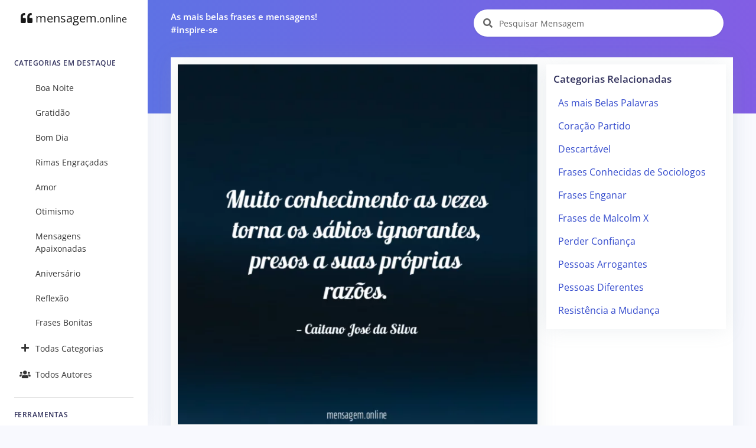

--- FILE ---
content_type: text/html; charset=UTF-8
request_url: https://mensagem.online/328045-muito-conhecimento-as-vezes-torna-os-sabios-ignorantes
body_size: 6942
content:
<!DOCTYPE html>
<html lang="pt-br">

<head>
  <meta charset="ISO-8859-1">
  <meta name="viewport" content="width=device-width, initial-scale=1.0">
  <meta http-equiv="X-UA-Compatible" content="ie=edge">
  <meta name="description" content="Mensagens para Pessoas Ignorantes. Muito conhecimento as vezes torna os sábios ignorantes, presos a suas próprias razões. - Caitano José da Silva">
  <meta name="keywords" content="Mensagem, Mensagens, Frase, Frases, Pensamentos, Citações, Poemas, Autores, Pensadores, Famosos, Mensagens para Pessoas Ignorantes, Caitano José da Silva">
  <meta name="csrf-token" content="urPsboH83jRQxkdSENlmyywm7hLjyWD8o9FBQVEm">
  <meta name="theme-color" content="#5E72E4" />
  <meta property="og:site_name" content="mensagem.online">
<meta property="og:url" content="https://mensagem.online/328045-muito-conhecimento-as-vezes-torna-os-sabios-ignorantes">
<meta property="og:locale" content="pt_BR">
<meta property="twitter:site" content="https://mensagem.online/328045-muito-conhecimento-as-vezes-torna-os-sabios-ignorantes">
<meta property="og:title" content="Muito conhecimento as vezes torna os sábios ignorantes">
<meta property="twitter:title" content="Muito conhecimento as vezes torna os sábios ignorantes">
<meta property="og:description" content="Muito conhecimento as vezes torna os sábios ignorantes, presos a suas próprias razões.">
<meta property="twitter:description" content="Muito conhecimento as vezes torna os sábios ignorantes, presos a suas próprias razões.">
<meta property="og:type" content="image/jpeg">
<meta property="og:image" content="https://mensagem.online/img/328045-640x640-3-2689.jpg">
<meta property="og:image:width" content="640">
<meta property="og:image:height" content="640">
<meta property="twitter:card" content="summary_large_image">
<meta property="twitter:image" content="https://mensagem.online/img/328045-640x640-3-2689.jpg">
<meta property="twitter:label1" content="Autor: ">
<meta property="twitter:data" content="Caitano José da Silva">
  <title>MENSAGENS PARA PESSOAS IGNORANTES - Muito conhecimento as vezes torna os sábios ignorantes</title>
  <link rel="canonical" href="https://mensagem.online/328045-muito-conhecimento-as-vezes-torna-os-sabios-ignorantes">
  <link rel="icon" href="https://mensagem.online/favicon.ico">
  <link rel="apple-touch-icon" sizes="32x32" href="https://mensagem.online/favicon.ico">
  <link rel="preconnect" href="https://pagead2.googlesyndication.com">
  <link rel="preconnect" href="https://googleads.g.doubleclick.net">
  <link rel="preconnect" href="https://scripts.cleverwebserver.com">
  <link rel="preconnect" href="https://ui.cleverwebserver.com">
  <link rel="preconnect" href="https://lp.cleverwebserver.com">
  <link rel="preconnect" href="https://sender.clevernt.com">
  <link rel="preconnect" href="https://call.cleverwebserver.com">
  <link rel="preconnect" href="https://tpc.googlesyndication.com">
  <link rel="preconnect" href="https://www.google.com">
  <link rel="preconnect" href="https://www.google-analytics.com">
  <link rel="stylesheet" type="text/css" href="https://mensagem.online/css/argon.purify.css" media="all">
<link rel="stylesheet" type="text/css" href="https://mensagem.online/css/font.min.css" media="all">
<style>
    .tags{text-transform:lowercase;font-size:.95rem;padding:.3rem;white-space:nowrap;display:inline-block}a{color:#344bcd}br{line-height:2.5rem}h1.card-title{font-size:1.25rem!important}h2.card-title{font-size:1.15rem!important}.card{border:0!important;box-shadow:0 0 2rem 0 rgba(136,152,170,.15)}.card-body{padding:0.75rem!important}.card-footer{padding:.5rem}.navbar-search .form-control{width:380px}.input-group-alternative{border:0!important;background-color:white!important}.card-title a{color:#32325d!important}.card-columns>.card{position:inherit}.card-columns{column-gap:.75rem}.source{display:block;margin-top:1rem;font-size:1rem}.rgba-black-light{background-color:rgba(0,0,0,.6)!important}.carousel-caption h3{color:#fff!important}.bt-x-twitter,.bt-x-twitter:hover{background-color:#fff;color:#000;border:1px solid #000}.bt-facebook,.bt-facebook:hover{background-color:#fff;color:#3b5998;border:1px solid #3b5998}.bt-download,.bt-download:hover{background-color:#fff;color:#666;border:1px solid #666}.bt-whatsapp,.bt-whatsapp:hover{background-color:#fff;color:#4dc247;border:1px solid #4dc247}.bt-pinterest,.bt-pinterest:hover{background-color:#fff;color:#cb2027;border:1px solid #cb2027}.bt-copy,.bt-copy:hover{background-color:#fff;color:#fb6340;border:1px solid #fb6340}.btn-icon-only{margin:0.25rem!important}.list-group-item{border:none}.nav-link{color:rgba(0,0,0,.8)!important}#alphabet a{font-size:.85rem;margin:0;padding:5px;min-width:35px}.card{border-radius:0}.card-deck{display:grid;grid-template-columns:repeat(auto-fit,minmax(250px,1fr));grid-gap:.5rem}.card-img-overlay{padding-left:.35rem}@media only screen and (max-width:1200px){.card-columns{column-count:2!important}}@media only screen and (max-width:992px){.card-columns{column-count:2!important;column-gap:.5rem}.col{padding-left:5px!important;padding-right:5px!important}.card-body{padding:0.5rem!important}}@media only screen and (max-width:768px){.card-columns{column-count:2!important}.list-group-item{width:100%!important}}@media only screen and (max-width:576px){.card-columns{column-count:1!important}}
</style>    <script async src="https://pagead2.googlesyndication.com/pagead/js/adsbygoogle.js?client=ca-pub-7552625497055130" crossorigin="anonymous" type="ec240603577e5af5cc837b8d-text/javascript"></script>
  </head>

<body>
  <nav class="navbar navbar-vertical fixed-left navbar-expand-md navbar-light bg-white" id="sidenav-main">
    <div class="container-fluid">
        <!-- Toggler -->
        <button class="navbar-toggler" type="button" data-toggle="collapse" data-target="#sidenav-collapse-main" aria-controls="sidenav-main" aria-expanded="false" aria-label="Toggle navigation" onclick="if (!window.__cfRLUnblockHandlers) return false; displayMenu(event)" data-cf-modified-ec240603577e5af5cc837b8d-="">
            <span class="navbar-toggler-icon"></span>
        </button>
        <!-- Brand -->
        <a class="navbar-brand pt-0" href="https://mensagem.online">
            <i class="fa fa-quote-left"></i>
            mensagem<small>.online</small>
        </a>
        <!-- Collapse -->
        <div class="collapse navbar-collapse" id="sidenav-collapse-main">
            <!-- Form -->
            <form class="mt-4 mb-3 d-md-none" action="https://mensagem.online/busca/mensagem" method="get" role="search">
                <div class="input-group input-group-rounded input-group-merge">
                    <input type="search" id="text-min" name="text" value="" class="form-control form-control-rounded form-control-prepended" placeholder="Pesquisar Mensagem" aria-label="Pesquisar Mensagem">
                    <div class="input-group-prepend">
                        <div class="input-group-text">
                            <span class="fa fa-search"></span>
                        </div>
                    </div>
                </div>
            </form>
            <!-- Navigation -->
            <h6 class="navbar-heading">Categorias em Destaque</h6>
            <ul class="navbar-nav">
                                                <li class="nav-item">
                    <a class="nav-link" href="https://mensagem.online/categoria/boa-noite"><i class="text-center 2025-02-26 11:47:25"></i>Boa Noite</a>
                </li>
                                <li class="nav-item">
                    <a class="nav-link" href="https://mensagem.online/categoria/gratidao"><i class="text-center 2025-02-26 10:04:04"></i>Gratidão</a>
                </li>
                                <li class="nav-item">
                    <a class="nav-link" href="https://mensagem.online/categoria/bom-dia"><i class="text-center 2025-02-26 09:12:26"></i>Bom Dia</a>
                </li>
                                <li class="nav-item">
                    <a class="nav-link" href="https://mensagem.online/categoria/rimas-engracadas"><i class="text-center 2025-02-26 10:29:04"></i>Rimas Engraçadas</a>
                </li>
                                <li class="nav-item">
                    <a class="nav-link" href="https://mensagem.online/categoria/amor"><i class="text-center 2025-02-26 11:41:20"></i>Amor</a>
                </li>
                                <li class="nav-item">
                    <a class="nav-link" href="https://mensagem.online/categoria/otimismo"><i class="text-center 2025-02-26 09:26:43"></i>Otimismo</a>
                </li>
                                <li class="nav-item">
                    <a class="nav-link" href="https://mensagem.online/categoria/mensagens-apaixonadas"><i class="text-center 2025-02-26 11:32:13"></i>Mensagens Apaixonadas</a>
                </li>
                                <li class="nav-item">
                    <a class="nav-link" href="https://mensagem.online/categoria/aniversario"><i class="text-center 2025-02-26 07:48:54"></i>Aniversário</a>
                </li>
                                <li class="nav-item">
                    <a class="nav-link" href="https://mensagem.online/categoria/reflexao"><i class="text-center 2025-02-26 10:10:10"></i>Reflexão</a>
                </li>
                                <li class="nav-item">
                    <a class="nav-link" href="https://mensagem.online/categoria/frases-bonitas"><i class="text-center 2025-02-26 11:42:33"></i>Frases Bonitas</a>
                </li>
                                                <li class="nav-item">
                    <a class="nav-link" href="https://mensagem.online/categorias/todas"><i class="text-center fa fa-plus"></i>Todas Categorias</a>
                </li>
                <li class="nav-item">
                    <a class="nav-link" href="https://mensagem.online/autores/todos"><i class="text-center fa fa-users"></i>Todos Autores</a>
                </li>
            </ul>
            <!-- Divider -->
            <hr class="my-3">
            <!-- Heading -->
            <h6 class="navbar-heading">Ferramentas</h6>
            <!-- Navigation -->
            <ul class="navbar-nav mb-md-3">
                <li class="nav-item">
                    <a class="nav-link" href="https://mensagem.online/busca/mensagem"><i class="text-center fa fa-search"></i>Pesquisar Mensagens</a>
                </li>
            </ul>
        </div>
    </div>
</nav>  <div class="main-content">
    <nav class="navbar navbar-top navbar-expand-md navbar-dark" id="navbar-main">
  <div class="container-fluid">
    <!-- Brand -->
    <a class="h4 mb-0 text-white d-none d-lg-inline-block" href="#">As mais belas frases e mensagens!</br>#inspire-se</a>
    <!-- Form -->
    <form class="navbar-search navbar-search-light form-inline mr-3 d-none d-md-flex ml-lg-auto" action="https://mensagem.online/busca/mensagem" method="get" role="search">
      <div class="form-group mb-0">
        <div class="input-group input-group-alternative">
          <div class="input-group-prepend">
            <span class="input-group-text"><i class="fa fa-search"></i></span>
          </div>
          <label for="search"></label>
          <input type="search" class="form-control" id="search-top" name="text" value="" placeholder="Pesquisar Mensagem" aria-label="Pesquisar Mensagem">
        </div>
      </div>
    </form>
  </div>
</nav>    <div class="header bg-gradient-primary pb-7 pt-4 pt-md-7">
          </div>
    <div class="container-fluid mt--7">
      
<div class="row">
  <div class="col">
    <!-- Form -->
    <form class="mt-4 mb-3 d-md-none" action="https://mensagem.online/busca/mensagem" method="get" role="search">
      <div class="input-group input-group-alternative">
        <div class="input-group-prepend">
          <span class="input-group-text"><i class="fa fa-search"></i></span>
        </div>
        <label for="search"></label>
        <input type="search" class="form-control" id="search" name="text" value="" placeholder="Pesquisar Mensagem" aria-label="Pesquisar Mensagem">
      </div>
    </form>
  </div>
</div>
<div class="row">
  <div class="col">
    <div class="card shadow">
      <div class="card-body">
        <div class="row">
          <div class="col-xl-8 col-lg-12">
            <div class="card mb-2" id="card-328045" data-url="https://mensagem.online/328045-muito-conhecimento-as-vezes-torna-os-sabios-ignorantes">
                            <a rel="noreferrer noopener" aria-label="Fazer o Download" href="https://mensagem.online/img/328045-640x640-3-2689.jpg" download>
                <picture>
                                    <source srcset="https://mensagem.online/img/328045-640x640-3-2689.webp 1x" type="image/webp">
                                    <source srcset="https://mensagem.online/img/328045-640x640-3-2689.jpg 1x" type="image/jpeg">
                  <img src="https://mensagem.online/img/328045-640x640-3-2689.jpg" alt="Muito conhecimento as vezes torna os sábios ignorantes" class="img-fluid" width="640" height="640">
                </picture>
              </a>
                            <div class="card-body">
                <h1 class="card-title">
                  <a href="https://mensagem.online/328045-muito-conhecimento-as-vezes-torna-os-sabios-ignorantes" id="title-328045">Muito conhecimento as vezes torna os sábios ignorantes</a>
                </h1>
                <p class="card-text" id="text-328045">Muito conhecimento as vezes torna os sábios ignorantes, presos a suas próprias razões.</p>
                                <a class="tags" href="https://mensagem.online/tag/pessoas">#pessoas</a><a class="tags" href="https://mensagem.online/tag/ignorantes">#ignorantes</a><a class="tags" href="https://mensagem.online/tag/caitanojosedasilva">#caitanojosedasilva</a>                                                <small class="float-right"><i class="fa fa-eye"></i> 225</small>
                              </div>
              <div class="card-footer">
                <div class="text-center">
                  <a target="_blank" rel="noreferrer noopener" title="Compartilhar no X (ex-Twitter)" aria-label="Compartilhar no X (ex-Twitter)" href="https://twitter.com/intent/tweet?text=Muito conhecimento as vezes torna os sábios ignorantes, presos a suas próprias razões.&amp;hashtags=pessoas,ignorantes,caitanojosedasilva&amp;url=https://mensagem.online/328045" class="btn btn-icon-only rounded-circle bt-x-twitter twitter-share-button">
  <i class="fab"><svg xmlns="http://www.w3.org/2000/svg" height="14" width="14" viewBox="0 -64 512 512"><path opacity="1" fill="#1E3050" d="M389.2 48h70.6L305.6 224.2 487 464H345L233.7 318.6 106.5 464H35.8L200.7 275.5 26.8 48H172.4L272.9 180.9 389.2 48zM364.4 421.8h39.1L151.1 88h-42L364.4 421.8z"/></svg></i>
</a>
<a target="_blank" rel="noreferrer noopener" title="Compartilhar no Facebook" aria-label="Compartilhar no Facebook" href="https://www.facebook.com/sharer/sharer.php?u=https://mensagem.online/328045-muito-conhecimento-as-vezes-torna-os-sabios-ignorantes&amp;display=popup" class="btn btn-icon-only rounded-circle bt-facebook">
  <i class="fab fa-facebook-f"></i>
</a>
<a rel="noreferrer noopener" title="Compartilhar no Whatsapp" aria-label="Compartilhar no Whatsapp" target="_blank" href="https://api.whatsapp.com/send?text=Muito conhecimento as vezes torna os sábios ignorantes, presos a suas próprias razões. =&gt; https://mensagem.online/328045" class="btn btn-icon-only rounded-circle bt-whatsapp">
  <i class="fab fa-whatsapp"></i>
</a>
<a rel="noreferrer noopener" title="Compartilhar no Pinterest" aria-label="Compartilhar no Pinterest" target="_blank" href="https://pinterest.com/pin/create/button/?url=https://mensagem.online/328045-muito-conhecimento-as-vezes-torna-os-sabios-ignorantes&amp;media=328045-640x640-3-2689.webp&amp;description=Muito conhecimento as vezes torna os sábios ignorantes" class="btn btn-icon-only rounded-circle bt-pinterest">
  <i class="fab fa-pinterest-p"></i>
</a>
<a rel="noreferrer noopener" title="Download da Imagem" aria-label="Download da Imagem" target="_blank" href="https://mensagem.online/img/328045-640x640-3-2689.jpg" class="btn btn-icon-only rounded-circle bt-download" download>
  <i class="fa fa-download"></i>
</a>
<a rel="noreferrer noopener" title="Copiar o Texto" aria-label="Copiar o Texto" role="button" onclick="if (!window.__cfRLUnblockHandlers) return false; copyText(328045)" class="btn btn-icon-only rounded-circle bt-copy text-warning" data-cf-modified-ec240603577e5af5cc837b8d-="">
  <i class="far fa-copy" id="copy-328045"></i>
</a>
                </div>
                                <small class="source">Autor: <a href="https://mensagem.online/autor/caitano-jose-da-silva">Caitano José da Silva</a></small>
                                                <input type="hidden" id="category" value="mensagens-para-pessoas-ignorantes">
                <small class="source">Categoria: <a href="https://mensagem.online/categoria/mensagens-para-pessoas-ignorantes">Mensagens para Pessoas Ignorantes</a></small>
                                              </div>
            </div>
          </div>
          <div class="col-xl-4 col-lg-12 pl-xl-0">
            <div class="card mb-3" id="div-related-categories" style="display: none;">
              <div class="card-body">
                <div class="card-title mb-0">
                  <h3>Categorias Relacionadas</h3>
                </div>
                <div class="list-group" id="related-categories"></div>
              </div>
            </div>
            <div>
              <!-- Display - Vertical -->
<ins class="adsbygoogle"
     style="display:block"
     data-ad-client="ca-pub-7552625497055130"
     data-ad-slot="3898875110"
     data-ad-format="auto"
     data-full-width-responsive="true"></ins>
<script type="ec240603577e5af5cc837b8d-text/javascript">
     (adsbygoogle = window.adsbygoogle || []).push({});
</script>            </div>
          </div>
        </div>
      </div>
    </div>
  </div>
</div>
      <!-- Dark table -->
<div class="row mt-3">
  <div class="col">
    <div class="card bg-primary shadow">
      <div class="card-header bg-transparent border-0">
        <h3 class="text-white mb-0">Mensagens Relacionadas</h3>
      </div>
      <div class="card-body">
                <div class="card-columns">
          <div class="card" id="card-328159" data-url="https://mensagem.online/328159-o-pior-tipo-de-pessoa-sao-os-ignorantes">
    <a href="https://mensagem.online/328159-o-pior-tipo-de-pessoa-sao-os-ignorantes" rel="noopener" id="img-328159" aria-label="O pior tipo de pessoa são os ignorantes">
    <picture>
            <source srcset="https://mensagem.online/images/328159-640x640-4-2017.webp 1x" type="image/webp">
            <source srcset="https://mensagem.online/images/328159-640x640-4-2017.jpg 1x" type="image/jpeg">
      <img src="https://mensagem.online/images/328159-640x640-4-2017.jpg" loading="eager" alt="O pior tipo de pessoa são os ignorantes" class="img-fluid" width="640" height="640">
    </picture>
  </a>
    <div class="card-body">
        <h2 class="card-title">
      <a aria-label="O pior tipo de pessoa são os ignorantes" href="https://mensagem.online/328159-o-pior-tipo-de-pessoa-sao-os-ignorantes" rel="noopener" id="title-328159">O pior tipo de pessoa são os ignorantes</a>
    </h2>
        <p class="card-text" id="text-328159">
      O pior tipo de pessoa são os ignorantes.<br />
Erram, sabem que erram e não fazem nada pra mudar o seu erro, e não percebem que isso mesmo é um erro.
          </p>
        <a class="tags" href="https://mensagem.online/tag/ignorantes">#ignorantes</a><a class="tags" href="https://mensagem.online/tag/pessoas">#pessoas</a><a class="tags" href="https://mensagem.online/tag/saviogabriel">#saviogabriel</a>      </div>
  <div class="card-footer text-center">
    <a target="_blank" rel="noreferrer noopener" title="Compartilhar no X (ex-Twitter)" aria-label="Compartilhar no X (ex-Twitter)" href="https://twitter.com/intent/tweet?text=O pior tipo de pessoa são os ignorantes.
Erram, sabem que erram e não fazem nada pra mudar o seu erro, e não percebem que isso mesmo é um erro.&amp;url=https://mensagem.online/328159" class="btn btn-icon-only rounded-circle bt-x-twitter twitter-share-button">
  <i class="fab"><svg xmlns="http://www.w3.org/2000/svg" height="14" width="14" viewBox="0 -64 512 512"><path opacity="1" fill="#1E3050" d="M389.2 48h70.6L305.6 224.2 487 464H345L233.7 318.6 106.5 464H35.8L200.7 275.5 26.8 48H172.4L272.9 180.9 389.2 48zM364.4 421.8h39.1L151.1 88h-42L364.4 421.8z"/></svg></i>
</a>
<a target="_blank" rel="noreferrer noopener" title="Compartilhar no Facebook" aria-label="Compartilhar no Facebook" href="https://www.facebook.com/sharer/sharer.php?u=https://mensagem.online/328159-o-pior-tipo-de-pessoa-sao-os-ignorantes&amp;display=popup" class="btn btn-icon-only rounded-circle bt-facebook">
  <i class="fab fa-facebook-f"></i>
</a>
<a rel="noreferrer noopener" title="Compartilhar no Whatsapp" aria-label="Compartilhar no Whatsapp" target="_blank" href="https://api.whatsapp.com/send?text=O pior tipo de pessoa são os ignorantes.
Erram, sabem que erram e não fazem nada pra mudar o seu erro, e não percebem que isso mesmo é um erro. =&gt; https://mensagem.online/328159" class="btn btn-icon-only rounded-circle bt-whatsapp">
  <i class="fab fa-whatsapp"></i>
</a>
<a rel="noreferrer noopener" title="Compartilhar no Pinterest" aria-label="Compartilhar no Pinterest" target="_blank" href="https://pinterest.com/pin/create/button/?url=https://mensagem.online/328159-o-pior-tipo-de-pessoa-sao-os-ignorantes&amp;media=328159-640x640-4-2017.webp&amp;description=O pior tipo de pessoa são os ignorantes" class="btn btn-icon-only rounded-circle bt-pinterest">
  <i class="fab fa-pinterest-p"></i>
</a>
<a rel="noreferrer noopener" title="Download da Imagem" aria-label="Download da Imagem" target="_blank" href="https://mensagem.online/images/328159-640x640-4-2017.jpg" class="btn btn-icon-only rounded-circle bt-download" download>
  <i class="fa fa-download"></i>
</a>
<a rel="noreferrer noopener" title="Copiar o Texto" aria-label="Copiar o Texto" role="button" onclick="if (!window.__cfRLUnblockHandlers) return false; copyText(328159)" class="btn btn-icon-only rounded-circle bt-copy text-warning" data-cf-modified-ec240603577e5af5cc837b8d-="">
  <i class="far fa-copy" id="copy-328159"></i>
</a>
  </div>
</div>
<div class="card" id="card-328033" data-url="https://mensagem.online/328033-enquanto-os-sabios-amadurecem-no-silencio">
    <a href="https://mensagem.online/328033-enquanto-os-sabios-amadurecem-no-silencio" rel="noopener" id="img-328033" aria-label="Enquanto os sábios amadurecem no silêncio">
    <picture>
            <source srcset="https://mensagem.online/img/328033-800x800-15-1943.webp 1x" type="image/webp">
            <source srcset="https://mensagem.online/img/328033-800x800-15-1943.jpg 1x" type="image/jpeg">
      <img src="https://mensagem.online/img/328033-800x800-15-1943.jpg" loading="eager" alt="Enquanto os sábios amadurecem no silêncio" class="img-fluid" width="800" height="800">
    </picture>
  </a>
    <div class="card-body">
        <h2 class="card-title">
      <a aria-label="Enquanto os sábios amadurecem no silêncio" href="https://mensagem.online/328033-enquanto-os-sabios-amadurecem-no-silencio" rel="noopener" id="title-328033">Enquanto os sábios amadurecem no silêncio</a>
    </h2>
        <p class="card-text" id="text-328033">
      Enquanto os sábios amadurecem no silêncio, os ignorantes apodrecem em seus discursos vazios.
          </p>
        <a class="tags" href="https://mensagem.online/tag/ignorantes">#ignorantes</a><a class="tags" href="https://mensagem.online/tag/annavictoria">#annavictoria</a><a class="tags" href="https://mensagem.online/tag/pessoas">#pessoas</a>      </div>
  <div class="card-footer text-center">
    <a target="_blank" rel="noreferrer noopener" title="Compartilhar no X (ex-Twitter)" aria-label="Compartilhar no X (ex-Twitter)" href="https://twitter.com/intent/tweet?text=Enquanto os sábios amadurecem no silêncio, os ignorantes apodrecem em seus discursos vazios.&amp;url=https://mensagem.online/328033" class="btn btn-icon-only rounded-circle bt-x-twitter twitter-share-button">
  <i class="fab"><svg xmlns="http://www.w3.org/2000/svg" height="14" width="14" viewBox="0 -64 512 512"><path opacity="1" fill="#1E3050" d="M389.2 48h70.6L305.6 224.2 487 464H345L233.7 318.6 106.5 464H35.8L200.7 275.5 26.8 48H172.4L272.9 180.9 389.2 48zM364.4 421.8h39.1L151.1 88h-42L364.4 421.8z"/></svg></i>
</a>
<a target="_blank" rel="noreferrer noopener" title="Compartilhar no Facebook" aria-label="Compartilhar no Facebook" href="https://www.facebook.com/sharer/sharer.php?u=https://mensagem.online/328033-enquanto-os-sabios-amadurecem-no-silencio&amp;display=popup" class="btn btn-icon-only rounded-circle bt-facebook">
  <i class="fab fa-facebook-f"></i>
</a>
<a rel="noreferrer noopener" title="Compartilhar no Whatsapp" aria-label="Compartilhar no Whatsapp" target="_blank" href="https://api.whatsapp.com/send?text=Enquanto os sábios amadurecem no silêncio, os ignorantes apodrecem em seus discursos vazios. =&gt; https://mensagem.online/328033" class="btn btn-icon-only rounded-circle bt-whatsapp">
  <i class="fab fa-whatsapp"></i>
</a>
<a rel="noreferrer noopener" title="Compartilhar no Pinterest" aria-label="Compartilhar no Pinterest" target="_blank" href="https://pinterest.com/pin/create/button/?url=https://mensagem.online/328033-enquanto-os-sabios-amadurecem-no-silencio&amp;media=328033-800x800-15-1943.webp&amp;description=Enquanto os sábios amadurecem no silêncio" class="btn btn-icon-only rounded-circle bt-pinterest">
  <i class="fab fa-pinterest-p"></i>
</a>
<a rel="noreferrer noopener" title="Download da Imagem" aria-label="Download da Imagem" target="_blank" href="https://mensagem.online/img/328033-800x800-15-1943.jpg" class="btn btn-icon-only rounded-circle bt-download" download>
  <i class="fa fa-download"></i>
</a>
<a rel="noreferrer noopener" title="Copiar o Texto" aria-label="Copiar o Texto" role="button" onclick="if (!window.__cfRLUnblockHandlers) return false; copyText(328033)" class="btn btn-icon-only rounded-circle bt-copy text-warning" data-cf-modified-ec240603577e5af5cc837b8d-="">
  <i class="far fa-copy" id="copy-328033"></i>
</a>
  </div>
</div>
<div class="card" id="card-328151" data-url="https://mensagem.online/328151-se-prestassem-atencao-a-sabedoria-interna">
    <a href="https://mensagem.online/328151-se-prestassem-atencao-a-sabedoria-interna" rel="noopener" id="img-328151" aria-label="Se prestassem atenção à sabedoria interna">
    <picture>
            <source srcset="https://mensagem.online/images/328151-640x640-1-1959.webp 1x" type="image/webp">
            <source srcset="https://mensagem.online/images/328151-640x640-1-1959.jpg 1x" type="image/jpeg">
      <img src="https://mensagem.online/images/328151-640x640-1-1959.jpg" loading="lazy" alt="Se prestassem atenção à sabedoria interna" class="img-fluid" width="640" height="640">
    </picture>
  </a>
    <div class="card-body">
        <h2 class="card-title">
      <a aria-label="Se prestassem atenção à sabedoria interna" href="https://mensagem.online/328151-se-prestassem-atencao-a-sabedoria-interna" rel="noopener" id="title-328151">Se prestassem atenção à sabedoria interna</a>
    </h2>
        <p class="card-text" id="text-328151">
      Se prestassem atenção à sabedoria interna, não seriam tão ignorantes! <br />
A alma guarda o tesouro de muitas vidas, basta a conexão.
          </p>
        <a class="tags" href="https://mensagem.online/tag/pessoas">#pessoas</a><a class="tags" href="https://mensagem.online/tag/ignorantes">#ignorantes</a><a class="tags" href="https://mensagem.online/tag/mariliamasgalos">#mariliamasgalos</a>      </div>
  <div class="card-footer text-center">
    <a target="_blank" rel="noreferrer noopener" title="Compartilhar no X (ex-Twitter)" aria-label="Compartilhar no X (ex-Twitter)" href="https://twitter.com/intent/tweet?text=Se prestassem atenção à sabedoria interna, não seriam tão ignorantes! 
A alma guarda o tesouro de muitas vidas, basta a conexão.&amp;url=https://mensagem.online/328151" class="btn btn-icon-only rounded-circle bt-x-twitter twitter-share-button">
  <i class="fab"><svg xmlns="http://www.w3.org/2000/svg" height="14" width="14" viewBox="0 -64 512 512"><path opacity="1" fill="#1E3050" d="M389.2 48h70.6L305.6 224.2 487 464H345L233.7 318.6 106.5 464H35.8L200.7 275.5 26.8 48H172.4L272.9 180.9 389.2 48zM364.4 421.8h39.1L151.1 88h-42L364.4 421.8z"/></svg></i>
</a>
<a target="_blank" rel="noreferrer noopener" title="Compartilhar no Facebook" aria-label="Compartilhar no Facebook" href="https://www.facebook.com/sharer/sharer.php?u=https://mensagem.online/328151-se-prestassem-atencao-a-sabedoria-interna&amp;display=popup" class="btn btn-icon-only rounded-circle bt-facebook">
  <i class="fab fa-facebook-f"></i>
</a>
<a rel="noreferrer noopener" title="Compartilhar no Whatsapp" aria-label="Compartilhar no Whatsapp" target="_blank" href="https://api.whatsapp.com/send?text=Se prestassem atenção à sabedoria interna, não seriam tão ignorantes! 
A alma guarda o tesouro de muitas vidas, basta a conexão. =&gt; https://mensagem.online/328151" class="btn btn-icon-only rounded-circle bt-whatsapp">
  <i class="fab fa-whatsapp"></i>
</a>
<a rel="noreferrer noopener" title="Compartilhar no Pinterest" aria-label="Compartilhar no Pinterest" target="_blank" href="https://pinterest.com/pin/create/button/?url=https://mensagem.online/328151-se-prestassem-atencao-a-sabedoria-interna&amp;media=328151-640x640-1-1959.webp&amp;description=Se prestassem atenção à sabedoria interna" class="btn btn-icon-only rounded-circle bt-pinterest">
  <i class="fab fa-pinterest-p"></i>
</a>
<a rel="noreferrer noopener" title="Download da Imagem" aria-label="Download da Imagem" target="_blank" href="https://mensagem.online/images/328151-640x640-1-1959.jpg" class="btn btn-icon-only rounded-circle bt-download" download>
  <i class="fa fa-download"></i>
</a>
<a rel="noreferrer noopener" title="Copiar o Texto" aria-label="Copiar o Texto" role="button" onclick="if (!window.__cfRLUnblockHandlers) return false; copyText(328151)" class="btn btn-icon-only rounded-circle bt-copy text-warning" data-cf-modified-ec240603577e5af5cc837b8d-="">
  <i class="far fa-copy" id="copy-328151"></i>
</a>
  </div>
</div>
<div class="p-3">
  <!-- Display - Quadrado -->
<ins class="adsbygoogle"
     style="display:block"
     data-ad-client="ca-pub-7552625497055130"
     data-ad-slot="8549372776"
     data-ad-format="auto"
     data-full-width-responsive="true"></ins>
<script type="ec240603577e5af5cc837b8d-text/javascript">
     (adsbygoogle = window.adsbygoogle || []).push({});
</script></div>
<div class="card" id="card-328036" data-url="https://mensagem.online/328036-todos-os-sabios-foram-ignorantes-um-dia">
    <a href="https://mensagem.online/328036-todos-os-sabios-foram-ignorantes-um-dia" rel="noopener" id="img-328036" aria-label="Todos os sábios foram ignorantes um dia">
    <picture>
            <source srcset="https://mensagem.online/images/328036-640x640-fafafa-41-2810.webp 1x" type="image/webp">
            <source srcset="https://mensagem.online/images/328036-640x640-fafafa-41-2810.jpg 1x" type="image/jpeg">
      <img src="https://mensagem.online/images/328036-640x640-fafafa-41-2810.jpg" loading="lazy" alt="Todos os sábios foram ignorantes um dia" class="img-fluid" width="640" height="640">
    </picture>
  </a>
    <div class="card-body">
        <h2 class="card-title">
      <a aria-label="Todos os sábios foram ignorantes um dia" href="https://mensagem.online/328036-todos-os-sabios-foram-ignorantes-um-dia" rel="noopener" id="title-328036">Todos os sábios foram ignorantes um dia</a>
    </h2>
        <p class="card-text" id="text-328036">
      Todos os sábios foram ignorantes um dia, a diferença deles para os outros é que não se conformaram com isso.
          </p>
        <a class="tags" href="https://mensagem.online/tag/ignorantes">#ignorantes</a><a class="tags" href="https://mensagem.online/tag/pablodepaulabravin">#pablodepaulabravin</a><a class="tags" href="https://mensagem.online/tag/pessoas">#pessoas</a>      </div>
  <div class="card-footer text-center">
    <a target="_blank" rel="noreferrer noopener" title="Compartilhar no X (ex-Twitter)" aria-label="Compartilhar no X (ex-Twitter)" href="https://twitter.com/intent/tweet?text=Todos os sábios foram ignorantes um dia, a diferença deles para os outros é que não se conformaram com isso.&amp;url=https://mensagem.online/328036" class="btn btn-icon-only rounded-circle bt-x-twitter twitter-share-button">
  <i class="fab"><svg xmlns="http://www.w3.org/2000/svg" height="14" width="14" viewBox="0 -64 512 512"><path opacity="1" fill="#1E3050" d="M389.2 48h70.6L305.6 224.2 487 464H345L233.7 318.6 106.5 464H35.8L200.7 275.5 26.8 48H172.4L272.9 180.9 389.2 48zM364.4 421.8h39.1L151.1 88h-42L364.4 421.8z"/></svg></i>
</a>
<a target="_blank" rel="noreferrer noopener" title="Compartilhar no Facebook" aria-label="Compartilhar no Facebook" href="https://www.facebook.com/sharer/sharer.php?u=https://mensagem.online/328036-todos-os-sabios-foram-ignorantes-um-dia&amp;display=popup" class="btn btn-icon-only rounded-circle bt-facebook">
  <i class="fab fa-facebook-f"></i>
</a>
<a rel="noreferrer noopener" title="Compartilhar no Whatsapp" aria-label="Compartilhar no Whatsapp" target="_blank" href="https://api.whatsapp.com/send?text=Todos os sábios foram ignorantes um dia, a diferença deles para os outros é que não se conformaram com isso. =&gt; https://mensagem.online/328036" class="btn btn-icon-only rounded-circle bt-whatsapp">
  <i class="fab fa-whatsapp"></i>
</a>
<a rel="noreferrer noopener" title="Compartilhar no Pinterest" aria-label="Compartilhar no Pinterest" target="_blank" href="https://pinterest.com/pin/create/button/?url=https://mensagem.online/328036-todos-os-sabios-foram-ignorantes-um-dia&amp;media=328036-640x640-fafafa-41-2810.webp&amp;description=Todos os sábios foram ignorantes um dia" class="btn btn-icon-only rounded-circle bt-pinterest">
  <i class="fab fa-pinterest-p"></i>
</a>
<a rel="noreferrer noopener" title="Download da Imagem" aria-label="Download da Imagem" target="_blank" href="https://mensagem.online/images/328036-640x640-fafafa-41-2810.jpg" class="btn btn-icon-only rounded-circle bt-download" download>
  <i class="fa fa-download"></i>
</a>
<a rel="noreferrer noopener" title="Copiar o Texto" aria-label="Copiar o Texto" role="button" onclick="if (!window.__cfRLUnblockHandlers) return false; copyText(328036)" class="btn btn-icon-only rounded-circle bt-copy text-warning" data-cf-modified-ec240603577e5af5cc837b8d-="">
  <i class="far fa-copy" id="copy-328036"></i>
</a>
  </div>
</div>
<div class="card" id="card-328107" data-url="https://mensagem.online/328107-a-triste-realidade-dos-ignorantes-que-pra-esses">
    <a href="https://mensagem.online/328107-a-triste-realidade-dos-ignorantes-que-pra-esses" rel="noopener" id="img-328107" aria-label="A triste realidade dos &quot;ignorantes&quot; que pra esses">
    <picture>
            <source srcset="https://mensagem.online/images/328107-640x640-44-2039.webp 1x" type="image/webp">
            <source srcset="https://mensagem.online/images/328107-640x640-44-2039.jpg 1x" type="image/jpeg">
      <img src="https://mensagem.online/images/328107-640x640-44-2039.jpg" loading="lazy" alt="A triste realidade dos &quot;ignorantes&quot; que pra esses" class="img-fluid" width="640" height="640">
    </picture>
  </a>
    <div class="card-body">
        <h2 class="card-title">
      <a aria-label="A triste realidade dos &quot;ignorantes&quot; que pra esses" href="https://mensagem.online/328107-a-triste-realidade-dos-ignorantes-que-pra-esses" rel="noopener" id="title-328107">A triste realidade dos &quot;ignorantes&quot; que pra esses</a>
    </h2>
        <p class="card-text" id="text-328107">
      A triste realidade dos "ignorantes" que pra esses o contrato de casamento vale mais que o amor; o status financeiro mais que dignidade; um corpão sarado mais que o caráter.
          </p>
        <a class="tags" href="https://mensagem.online/tag/veronicajesus">#veronicajesus</a><a class="tags" href="https://mensagem.online/tag/ignorantes">#ignorantes</a><a class="tags" href="https://mensagem.online/tag/pessoas">#pessoas</a>      </div>
  <div class="card-footer text-center">
    <a target="_blank" rel="noreferrer noopener" title="Compartilhar no X (ex-Twitter)" aria-label="Compartilhar no X (ex-Twitter)" href="https://twitter.com/intent/tweet?text=A triste realidade dos &quot;ignorantes&quot; que pra esses o contrato de casamento vale mais que o amor; o status financeiro mais que dignidade; um corpão sarado mais que o caráter.&amp;url=https://mensagem.online/328107" class="btn btn-icon-only rounded-circle bt-x-twitter twitter-share-button">
  <i class="fab"><svg xmlns="http://www.w3.org/2000/svg" height="14" width="14" viewBox="0 -64 512 512"><path opacity="1" fill="#1E3050" d="M389.2 48h70.6L305.6 224.2 487 464H345L233.7 318.6 106.5 464H35.8L200.7 275.5 26.8 48H172.4L272.9 180.9 389.2 48zM364.4 421.8h39.1L151.1 88h-42L364.4 421.8z"/></svg></i>
</a>
<a target="_blank" rel="noreferrer noopener" title="Compartilhar no Facebook" aria-label="Compartilhar no Facebook" href="https://www.facebook.com/sharer/sharer.php?u=https://mensagem.online/328107-a-triste-realidade-dos-ignorantes-que-pra-esses&amp;display=popup" class="btn btn-icon-only rounded-circle bt-facebook">
  <i class="fab fa-facebook-f"></i>
</a>
<a rel="noreferrer noopener" title="Compartilhar no Whatsapp" aria-label="Compartilhar no Whatsapp" target="_blank" href="https://api.whatsapp.com/send?text=A triste realidade dos &quot;ignorantes&quot; que pra esses o contrato de casamento vale mais que o amor; o status financeiro mais que dignidade; um corpão sarado mais que o caráter. =&gt; https://mensagem.online/328107" class="btn btn-icon-only rounded-circle bt-whatsapp">
  <i class="fab fa-whatsapp"></i>
</a>
<a rel="noreferrer noopener" title="Compartilhar no Pinterest" aria-label="Compartilhar no Pinterest" target="_blank" href="https://pinterest.com/pin/create/button/?url=https://mensagem.online/328107-a-triste-realidade-dos-ignorantes-que-pra-esses&amp;media=328107-640x640-44-2039.webp&amp;description=A triste realidade dos &quot;ignorantes&quot; que pra esses" class="btn btn-icon-only rounded-circle bt-pinterest">
  <i class="fab fa-pinterest-p"></i>
</a>
<a rel="noreferrer noopener" title="Download da Imagem" aria-label="Download da Imagem" target="_blank" href="https://mensagem.online/images/328107-640x640-44-2039.jpg" class="btn btn-icon-only rounded-circle bt-download" download>
  <i class="fa fa-download"></i>
</a>
<a rel="noreferrer noopener" title="Copiar o Texto" aria-label="Copiar o Texto" role="button" onclick="if (!window.__cfRLUnblockHandlers) return false; copyText(328107)" class="btn btn-icon-only rounded-circle bt-copy text-warning" data-cf-modified-ec240603577e5af5cc837b8d-="">
  <i class="far fa-copy" id="copy-328107"></i>
</a>
  </div>
</div>
<div class="card" id="card-328164" data-url="https://mensagem.online/328164-que-a-verdade-unica-dos-ignorantes-nunca-abale-minha-fe">
    <a href="https://mensagem.online/328164-que-a-verdade-unica-dos-ignorantes-nunca-abale-minha-fe" rel="noopener" id="img-328164" aria-label="Que a verdade única dos ignorantes nunca abale minha fé!">
    <picture>
            <source srcset="https://mensagem.online/images/328164-640x640-26-2041.webp 1x" type="image/webp">
            <source srcset="https://mensagem.online/images/328164-640x640-26-2041.jpg 1x" type="image/jpeg">
      <img src="https://mensagem.online/images/328164-640x640-26-2041.jpg" loading="lazy" alt="Que a verdade única dos ignorantes nunca abale minha fé!" class="img-fluid" width="640" height="640">
    </picture>
  </a>
    <div class="card-body">
        <h2 class="card-title">
      <a aria-label="Que a verdade única dos ignorantes nunca abale minha fé!" href="https://mensagem.online/328164-que-a-verdade-unica-dos-ignorantes-nunca-abale-minha-fe" rel="noopener" id="title-328164">Que a verdade única dos ignorantes nunca abale minha fé!</a>
    </h2>
        <p class="card-text" id="text-328164">
      Que a verdade única dos ignorantes nunca abale minha fé! <br />
"Callegari"
          </p>
        <a class="tags" href="https://mensagem.online/tag/pessoas">#pessoas</a><a class="tags" href="https://mensagem.online/tag/ignorantes">#ignorantes</a><a class="tags" href="https://mensagem.online/tag/valdircallegari">#valdircallegari</a>      </div>
  <div class="card-footer text-center">
    <a target="_blank" rel="noreferrer noopener" title="Compartilhar no X (ex-Twitter)" aria-label="Compartilhar no X (ex-Twitter)" href="https://twitter.com/intent/tweet?text=Que a verdade única dos ignorantes nunca abale minha fé! 
&quot;Callegari&quot;&amp;url=https://mensagem.online/328164" class="btn btn-icon-only rounded-circle bt-x-twitter twitter-share-button">
  <i class="fab"><svg xmlns="http://www.w3.org/2000/svg" height="14" width="14" viewBox="0 -64 512 512"><path opacity="1" fill="#1E3050" d="M389.2 48h70.6L305.6 224.2 487 464H345L233.7 318.6 106.5 464H35.8L200.7 275.5 26.8 48H172.4L272.9 180.9 389.2 48zM364.4 421.8h39.1L151.1 88h-42L364.4 421.8z"/></svg></i>
</a>
<a target="_blank" rel="noreferrer noopener" title="Compartilhar no Facebook" aria-label="Compartilhar no Facebook" href="https://www.facebook.com/sharer/sharer.php?u=https://mensagem.online/328164-que-a-verdade-unica-dos-ignorantes-nunca-abale-minha-fe&amp;display=popup" class="btn btn-icon-only rounded-circle bt-facebook">
  <i class="fab fa-facebook-f"></i>
</a>
<a rel="noreferrer noopener" title="Compartilhar no Whatsapp" aria-label="Compartilhar no Whatsapp" target="_blank" href="https://api.whatsapp.com/send?text=Que a verdade única dos ignorantes nunca abale minha fé! 
&quot;Callegari&quot; =&gt; https://mensagem.online/328164" class="btn btn-icon-only rounded-circle bt-whatsapp">
  <i class="fab fa-whatsapp"></i>
</a>
<a rel="noreferrer noopener" title="Compartilhar no Pinterest" aria-label="Compartilhar no Pinterest" target="_blank" href="https://pinterest.com/pin/create/button/?url=https://mensagem.online/328164-que-a-verdade-unica-dos-ignorantes-nunca-abale-minha-fe&amp;media=328164-640x640-26-2041.webp&amp;description=Que a verdade única dos ignorantes nunca abale minha fé!" class="btn btn-icon-only rounded-circle bt-pinterest">
  <i class="fab fa-pinterest-p"></i>
</a>
<a rel="noreferrer noopener" title="Download da Imagem" aria-label="Download da Imagem" target="_blank" href="https://mensagem.online/images/328164-640x640-26-2041.jpg" class="btn btn-icon-only rounded-circle bt-download" download>
  <i class="fa fa-download"></i>
</a>
<a rel="noreferrer noopener" title="Copiar o Texto" aria-label="Copiar o Texto" role="button" onclick="if (!window.__cfRLUnblockHandlers) return false; copyText(328164)" class="btn btn-icon-only rounded-circle bt-copy text-warning" data-cf-modified-ec240603577e5af5cc837b8d-="">
  <i class="far fa-copy" id="copy-328164"></i>
</a>
  </div>
</div>
<div class="p-3">
  <!-- Display - Quadrado -->
<ins class="adsbygoogle"
     style="display:block"
     data-ad-client="ca-pub-7552625497055130"
     data-ad-slot="8549372776"
     data-ad-format="auto"
     data-full-width-responsive="true"></ins>
<script type="ec240603577e5af5cc837b8d-text/javascript">
     (adsbygoogle = window.adsbygoogle || []).push({});
</script></div>
        </div>
              </div>
    </div>
  </div>
</div>
      <!-- Footer -->
<footer class="footer">
  <div class="row align-items-center justify-content-xl-between">
    <div class="col-lg-6">
      <div class="copyright text-center text-xl-left">
        &copy; 2026 <a href="#" class="font-weight-bold ml-1">
          <i class="fa fa-quote-left"></i>
          mensagem<small>.online</small>
        </a>
      </div>
    </div>
    <div class="col-lg-6">
      <ul class="nav nav-footer justify-content-center justify-content-lg-end">
        <li class="nav-item">
          <a href="https://mensagem.online/sobre" class="nav-link" style="color: rgba(0,0,0,.8)!important;">Sobre nós</a>
        </li>
        <li class="nav-item">
          <a href="https://mensagem.online/privacidade" class="nav-link" style="color: rgba(0,0,0,.8)!important;">Política de Privacidade</a>
        </li>
      </ul>
    </div>
  </div>
</footer>    </div>
  </div>
  <script src="https://mensagem.online/js/app.min.js" type="ec240603577e5af5cc837b8d-text/javascript"></script>
  <script src="https://mensagem.online/js/messages/view.js" type="ec240603577e5af5cc837b8d-text/javascript"></script>
    <script data-cfasync="false" type="text/javascript" id="clever-core">
    /* <![CDATA[ */
    (function(document, window) {
      var a, c = document.createElement("script"),
        f = window.frameElement;

      c.id = "CleverCoreLoader66310";
      c.src = "https://scripts.cleverwebserver.com/4ff8bc9de542a06d9f6487155b3f23eb.js";

      c.async = !0;
      c.type = "text/javascript";
      c.setAttribute("data-target", window.name || (f && f.getAttribute("id")));
      c.setAttribute("data-callback", "put-your-callback-function-here");
      c.setAttribute("data-callback-url-click", "put-your-click-macro-here");
      c.setAttribute("data-callback-url-view", "put-your-view-macro-here");

      try {
        a = parent.document.getElementsByTagName("script")[0] || document.getElementsByTagName("script")[0];
      } catch (e) {
        a = !1;
      }

      a || (a = document.getElementsByTagName("head")[0] || document.getElementsByTagName("body")[0]);
      a.parentNode.insertBefore(c, a);
    })(document, window);
    /* ]]> */
  </script>
  <!-- Google tag (gtag.js) -->
  <script async src="https://www.googletagmanager.com/gtag/js?id=G-CXMWLMNHTZ" type="ec240603577e5af5cc837b8d-text/javascript"></script>
  <script type="ec240603577e5af5cc837b8d-text/javascript">
    window.dataLayer = window.dataLayer || [];

    function gtag() {
      dataLayer.push(arguments);
    }
    gtag('js', new Date());
    gtag('config', 'G-CXMWLMNHTZ');
  </script>
  <script src="/cdn-cgi/scripts/7d0fa10a/cloudflare-static/rocket-loader.min.js" data-cf-settings="ec240603577e5af5cc837b8d-|49" defer></script><script defer src="https://static.cloudflareinsights.com/beacon.min.js/vcd15cbe7772f49c399c6a5babf22c1241717689176015" integrity="sha512-ZpsOmlRQV6y907TI0dKBHq9Md29nnaEIPlkf84rnaERnq6zvWvPUqr2ft8M1aS28oN72PdrCzSjY4U6VaAw1EQ==" data-cf-beacon='{"version":"2024.11.0","token":"6b4a32e4c4f14ae39885964f10ab0d9d","r":1,"server_timing":{"name":{"cfCacheStatus":true,"cfEdge":true,"cfExtPri":true,"cfL4":true,"cfOrigin":true,"cfSpeedBrain":true},"location_startswith":null}}' crossorigin="anonymous"></script>
</body>

</html>

--- FILE ---
content_type: text/html; charset=utf-8
request_url: https://www.google.com/recaptcha/api2/aframe
body_size: 267
content:
<!DOCTYPE HTML><html><head><meta http-equiv="content-type" content="text/html; charset=UTF-8"></head><body><script nonce="WLpTMpNRF5psrp9XqeD96w">/** Anti-fraud and anti-abuse applications only. See google.com/recaptcha */ try{var clients={'sodar':'https://pagead2.googlesyndication.com/pagead/sodar?'};window.addEventListener("message",function(a){try{if(a.source===window.parent){var b=JSON.parse(a.data);var c=clients[b['id']];if(c){var d=document.createElement('img');d.src=c+b['params']+'&rc='+(localStorage.getItem("rc::a")?sessionStorage.getItem("rc::b"):"");window.document.body.appendChild(d);sessionStorage.setItem("rc::e",parseInt(sessionStorage.getItem("rc::e")||0)+1);localStorage.setItem("rc::h",'1768378688385');}}}catch(b){}});window.parent.postMessage("_grecaptcha_ready", "*");}catch(b){}</script></body></html>